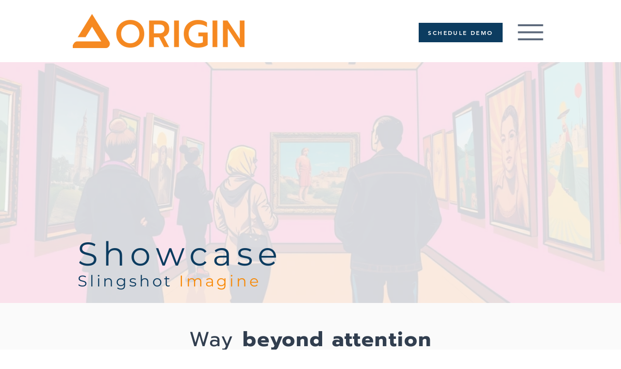

--- FILE ---
content_type: text/html; charset=utf-8
request_url: https://www.google.com/recaptcha/api2/aframe
body_size: 265
content:
<!DOCTYPE HTML><html><head><meta http-equiv="content-type" content="text/html; charset=UTF-8"></head><body><script nonce="ZVHBofy2_b9loJsOiJ5nag">/** Anti-fraud and anti-abuse applications only. See google.com/recaptcha */ try{var clients={'sodar':'https://pagead2.googlesyndication.com/pagead/sodar?'};window.addEventListener("message",function(a){try{if(a.source===window.parent){var b=JSON.parse(a.data);var c=clients[b['id']];if(c){var d=document.createElement('img');d.src=c+b['params']+'&rc='+(localStorage.getItem("rc::a")?sessionStorage.getItem("rc::b"):"");window.document.body.appendChild(d);sessionStorage.setItem("rc::e",parseInt(sessionStorage.getItem("rc::e")||0)+1);localStorage.setItem("rc::h",'1769907925869');}}}catch(b){}});window.parent.postMessage("_grecaptcha_ready", "*");}catch(b){}</script></body></html>